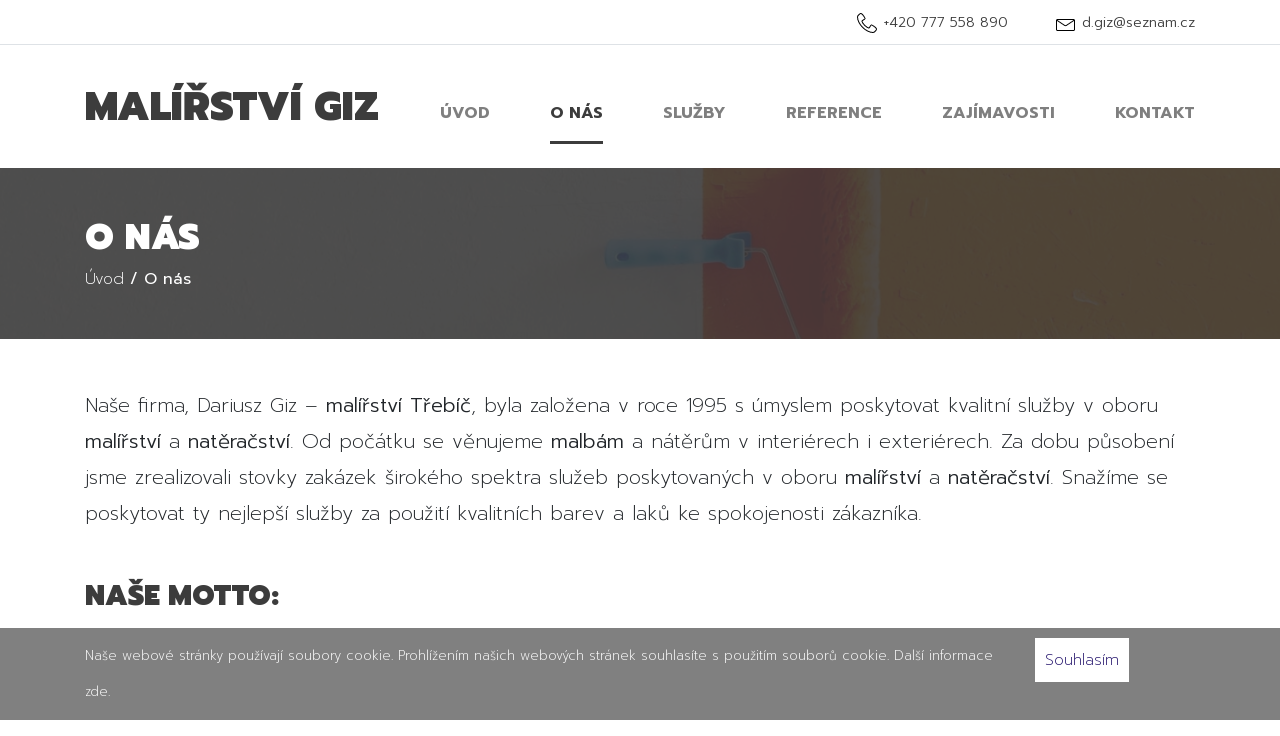

--- FILE ---
content_type: text/html; charset=UTF-8
request_url: https://malirstvigiz.cz/o-nas/
body_size: 7296
content:
<!DOCTYPE html>
<html lang="cs" class="no-js no-svg">
<head>
  <meta charset="UTF-8">
  <meta http-equiv="X-UA-Compatible" content="IE=edge">
  <meta name="viewport" content="width=device-width, initial-scale=1.0">
  <meta name="theme-color" content="#3c3c3c">
  <title>O nás &#8211; Malířství GIZ</title>
<meta name='robots' content='max-image-preview:large' />
<link rel='dns-prefetch' href='//malirstvigiz.cz' />
<link rel='dns-prefetch' href='//cdnjs.cloudflare.com' />
<link rel='dns-prefetch' href='//stackpath.bootstrapcdn.com' />
<link rel='dns-prefetch' href='//cdn.linearicons.com' />
<link rel='dns-prefetch' href='//use.fontawesome.com' />
<link rel='dns-prefetch' href='//maps.googleapis.com' />
<link rel='dns-prefetch' href='//www.google.com' />
<link rel='dns-prefetch' href='//fonts.googleapis.com' />
<link rel='dns-prefetch' href='//s.w.org' />
		<!-- This site uses the Google Analytics by ExactMetrics plugin v6.6.2 - Using Analytics tracking - https://www.exactmetrics.com/ -->
							<script src="//www.googletagmanager.com/gtag/js?id=UA-122820052-26"  type="text/javascript" data-cfasync="false"></script>
			<script type="text/javascript" data-cfasync="false">
				var em_version = '6.6.2';
				var em_track_user = true;
				var em_no_track_reason = '';
				
								var disableStr = 'ga-disable-UA-122820052-26';

				/* Function to detect opted out users */
				function __gtagTrackerIsOptedOut() {
					return document.cookie.indexOf( disableStr + '=true' ) > - 1;
				}

				/* Disable tracking if the opt-out cookie exists. */
				if ( __gtagTrackerIsOptedOut() ) {
					window[disableStr] = true;
				}

				/* Opt-out function */
				function __gtagTrackerOptout() {
					document.cookie = disableStr + '=true; expires=Thu, 31 Dec 2099 23:59:59 UTC; path=/';
					window[disableStr] = true;
				}

				if ( 'undefined' === typeof gaOptout ) {
					function gaOptout() {
						__gtagTrackerOptout();
					}
				}
								window.dataLayer = window.dataLayer || [];
				if ( em_track_user ) {
					function __gtagTracker() {dataLayer.push( arguments );}
					__gtagTracker( 'js', new Date() );
					__gtagTracker( 'set', {
						'developer_id.dNDMyYj' : true,
						                    });
					__gtagTracker( 'config', 'UA-122820052-26', {
						forceSSL:true,link_attribution:true,					} );
										window.gtag = __gtagTracker;										(
						function () {
							/* https://developers.google.com/analytics/devguides/collection/analyticsjs/ */
							/* ga and __gaTracker compatibility shim. */
							var noopfn = function () {
								return null;
							};
							var newtracker = function () {
								return new Tracker();
							};
							var Tracker = function () {
								return null;
							};
							var p = Tracker.prototype;
							p.get = noopfn;
							p.set = noopfn;
							p.send = function (){
								var args = Array.prototype.slice.call(arguments);
								args.unshift( 'send' );
								__gaTracker.apply(null, args);
							};
							var __gaTracker = function () {
								var len = arguments.length;
								if ( len === 0 ) {
									return;
								}
								var f = arguments[len - 1];
								if ( typeof f !== 'object' || f === null || typeof f.hitCallback !== 'function' ) {
									if ( 'send' === arguments[0] ) {
										var hitConverted, hitObject = false, action;
										if ( 'event' === arguments[1] ) {
											if ( 'undefined' !== typeof arguments[3] ) {
												hitObject = {
													'eventAction': arguments[3],
													'eventCategory': arguments[2],
													'eventLabel': arguments[4],
													'value': arguments[5] ? arguments[5] : 1,
												}
											}
										}
										if ( typeof arguments[2] === 'object' ) {
											hitObject = arguments[2];
										}
										if ( 'undefined' !== typeof (
											arguments[1].hitType
										) ) {
											hitObject = arguments[1];
										}
										if ( hitObject ) {
											action = 'timing' === arguments[1].hitType ? 'timing_complete' : hitObject.eventAction;
											hitConverted = mapArgs( hitObject );
											__gtagTracker( 'event', action, hitConverted );
										}
									}
									return;
								}

								function mapArgs( args ) {
									var gaKey, hit = {};
									var gaMap = {
										'eventCategory': 'event_category',
										'eventAction': 'event_action',
										'eventLabel': 'event_label',
										'eventValue': 'event_value',
										'nonInteraction': 'non_interaction',
										'timingCategory': 'event_category',
										'timingVar': 'name',
										'timingValue': 'value',
										'timingLabel': 'event_label',
									};
									for ( gaKey in gaMap ) {
										if ( 'undefined' !== typeof args[gaKey] ) {
											hit[gaMap[gaKey]] = args[gaKey];
										}
									}
									return hit;
								}

								try {
									f.hitCallback();
								} catch ( ex ) {
								}
							};
							__gaTracker.create = newtracker;
							__gaTracker.getByName = newtracker;
							__gaTracker.getAll = function () {
								return [];
							};
							__gaTracker.remove = noopfn;
							__gaTracker.loaded = true;
							window['__gaTracker'] = __gaTracker;
						}
					)();
									} else {
										console.log( "" );
					( function () {
							function __gtagTracker() {
								return null;
							}
							window['__gtagTracker'] = __gtagTracker;
							window['gtag'] = __gtagTracker;
					} )();
									}
			</script>
				<!-- / Google Analytics by ExactMetrics -->
		<link rel='stylesheet' id='contact-form-7-css'  href='https://malirstvigiz.cz/wp-content/plugins/contact-form-7/includes/css/styles.css?ver=5.4' type='text/css' media='all' />
<link rel='stylesheet' id='exactmetrics-popular-posts-style-css'  href='https://malirstvigiz.cz/wp-content/plugins/google-analytics-dashboard-for-wp/assets/css/frontend.min.css?ver=6.6.2' type='text/css' media='all' />
<link rel='stylesheet' id='bootstrap-css'  href='//stackpath.bootstrapcdn.com/bootstrap/4.3.1/css/bootstrap.min.css?ver=4.3.1' type='text/css' media='all' integrity="sha384-ggOyR0iXCbMQv3Xipma34MD+dH/1fQ784/j6cY/iJTQUOhcWr7x9JvoRxT2MZw1T" crossorigin="anonymous" />
<link rel='stylesheet' id='linear-font-css'  href='//cdn.linearicons.com/free/1.0.0/icon-font.min.css?ver=1.0.0' type='text/css' media='all' />
<link rel='stylesheet' id='google_fonts-css'  href='//fonts.googleapis.com/css?family=Prompt:200,200i,300,400,700,900&#038;subset=latin,latin-ext' type='text/css' media='all' />
<link rel='stylesheet' id='chocolat-css-css'  href='https://malirstvigiz.cz/wp-content/themes/symphony/vendor/chocolat/chocolat.css?ver=5.7.12' type='text/css' media='all' />
<link rel='stylesheet' id='symphony-style-css'  href='https://malirstvigiz.cz/wp-content/uploads/wp-less/symphony/css/style-cc0c8e1505.css' type='text/css' media='all' />
<script type='text/javascript' id='exactmetrics-frontend-script-js-extra'>
/* <![CDATA[ */
var exactmetrics_frontend = {"js_events_tracking":"true","download_extensions":"doc,pdf,ppt,zip,xls,docx,pptx,xlsx","inbound_paths":"[{\"path\":\"\\\/go\\\/\",\"label\":\"affiliate\"},{\"path\":\"\\\/recommend\\\/\",\"label\":\"affiliate\"}]","home_url":"https:\/\/malirstvigiz.cz","hash_tracking":"false","ua":"UA-122820052-26"};
/* ]]> */
</script>
<script type='text/javascript' src='https://malirstvigiz.cz/wp-content/plugins/google-analytics-dashboard-for-wp/assets/js/frontend-gtag.min.js?ver=6.6.2' id='exactmetrics-frontend-script-js'></script>
<script type='text/javascript' src='https://malirstvigiz.cz/wp-content/themes/symphony/vendor/modernizr/modernizr-custom.js?ver=3.5.0' id='modernizr-js'></script>
<script type='text/javascript' src='https://malirstvigiz.cz/wp-includes/js/jquery/jquery.min.js?ver=3.5.1' id='jquery-core-js'></script>
<script type='text/javascript' src='https://malirstvigiz.cz/wp-includes/js/jquery/jquery-migrate.min.js?ver=3.3.2' id='jquery-migrate-js'></script>
<script type='text/javascript' src='//cdn.linearicons.com/free/1.0.0/svgembedder.min.js?ver=1.0.0' id='linearicons-js'></script>
<script type='text/javascript' defer src='//use.fontawesome.com/releases/v5.9.0/js/all.js?ver=5.9.0' id='font-awesome-js'></script>
<script type='text/javascript' src='//maps.googleapis.com/maps/api/js?key=AIzaSyB8cTHMnLav1EFaFXst_1RGOQqyeJ3_FXU' id='google-map-js'></script>
<link rel="https://api.w.org/" href="https://malirstvigiz.cz/wp-json/" /><link rel="alternate" type="application/json" href="https://malirstvigiz.cz/wp-json/wp/v2/pages/31" /><link rel="canonical" href="https://malirstvigiz.cz/o-nas/" />
<link rel="alternate" type="application/json+oembed" href="https://malirstvigiz.cz/wp-json/oembed/1.0/embed?url=https%3A%2F%2Fmalirstvigiz.cz%2Fo-nas%2F" />
<link rel="alternate" type="text/xml+oembed" href="https://malirstvigiz.cz/wp-json/oembed/1.0/embed?url=https%3A%2F%2Fmalirstvigiz.cz%2Fo-nas%2F&#038;format=xml" />
<link rel="apple-touch-icon" sizes="180x180" href="/wp-content/uploads/fbrfg/apple-touch-icon.png">
<link rel="icon" type="image/png" sizes="32x32" href="/wp-content/uploads/fbrfg/favicon-32x32.png">
<link rel="icon" type="image/png" sizes="16x16" href="/wp-content/uploads/fbrfg/favicon-16x16.png">
<link rel="manifest" href="/wp-content/uploads/fbrfg/site.webmanifest">
<link rel="mask-icon" href="/wp-content/uploads/fbrfg/safari-pinned-tab.svg" color="#000000">
<link rel="shortcut icon" href="/wp-content/uploads/fbrfg/favicon.ico">
<meta name="msapplication-TileColor" content="#ffffff">
<meta name="msapplication-config" content="/wp-content/uploads/fbrfg/browserconfig.xml">
<meta name="theme-color" content="#ffffff"></head>

<body class="page-template-default page page-id-31 chrome">

<!--[if lt IE 8]>
<div class="alert alert-warning">
  Používáte <strong>zastaralý prohlížeč</strong>. Pro zajištění plné funkčnosti webu si prosím <a href="http://browsehappy.com/">aktualizujte Váš prohlížeč</a>.
</div>
<![endif]-->
<div id="header">
  <div class="topbar text-center text-lg-right border-bottom">
    <div class="container">
      <div class="widget_text custom_html-2 widget_custom_html d-inline-block ml-2 ml-lg-5"><div class="textwidget custom-html-widget"><svg class="lnr lnr-phone-handset"><use xlink:href="#lnr-phone-handset"></use></svg> <a href="tel:+420777558890">+420 777 558 890</a></div></div><div class="widget_text custom_html-3 widget_custom_html d-inline-block ml-2 ml-lg-5"><div class="textwidget custom-html-widget"><svg class="lnr lnr-envelope"><use xlink:href="#lnr-envelope"></use></svg> <a href="&#109;&#x61;&#x69;l&#116;&#x6f;:&#100;&#x2e;g&#105;&#x7a;&#64;&#115;&#x65;&#x7a;&#110;&#x61;&#x6d;&#46;&#99;&#x7a;">&#x64;&#x2e;&#103;i&#x7a;&#x40;&#x73;&#101;z&#x6e;&#x61;&#x6d;&#46;c&#x7a;</a></div></div>    </div>
  </div>
  <nav class="navbar navbar-expand-lg navbar-light py-4">
    <div class="container">
      <a class="navbar-brand p-0" href="https://malirstvigiz.cz/"  title="Malířství GIZ" rel="home">
        <h1 class="m-0">Malířství Giz</h1>
      </a>
      <button class="navbar-toggler" type="button" data-toggle="collapse" data-target="#mainNav" aria-controls="mainNav" aria-expanded="false" aria-label="Zobrazit/skrýt menu">
        <span class="navbar-toggler-icon"></span>
      </button>
      <div class="collapse navbar-collapse" id="mainNav">
        <ul id="menu-hlavni-menu" class="mt-4 ml-auto navbar-nav text-center"><li itemscope="itemscope" itemtype="https://www.schema.org/SiteNavigationElement" id="menu-item-6" class="menu-item menu-item-type-post_type menu-item-object-page menu-item-home menu-item-6 nav-item"><a title="Úvod" href="https://malirstvigiz.cz/" class="nav-link">Úvod</a></li>
<li itemscope="itemscope" itemtype="https://www.schema.org/SiteNavigationElement" id="menu-item-35" class="menu-item menu-item-type-post_type menu-item-object-page current-menu-item page_item page-item-31 current_page_item active menu-item-35 nav-item"><a title="O nás" href="https://malirstvigiz.cz/o-nas/" class="nav-link" aria-current="page">O nás</a></li>
<li itemscope="itemscope" itemtype="https://www.schema.org/SiteNavigationElement" id="menu-item-24" class="menu-item menu-item-type-post_type_archive menu-item-object-sluzby menu-item-24 nav-item"><a title="Služby" href="https://malirstvigiz.cz/sluzby/" class="nav-link">Služby</a></li>
<li itemscope="itemscope" itemtype="https://www.schema.org/SiteNavigationElement" id="menu-item-61" class="menu-item menu-item-type-post_type_archive menu-item-object-reference menu-item-61 nav-item"><a title="Reference" href="https://malirstvigiz.cz/reference/" class="nav-link">Reference</a></li>
<li itemscope="itemscope" itemtype="https://www.schema.org/SiteNavigationElement" id="menu-item-256" class="menu-item menu-item-type-post_type_archive menu-item-object-zajimavosti menu-item-256 nav-item"><a title="Zajímavosti" href="https://malirstvigiz.cz/zajimavosti/" class="nav-link">Zajímavosti</a></li>
<li itemscope="itemscope" itemtype="https://www.schema.org/SiteNavigationElement" id="menu-item-41" class="menu-item menu-item-type-post_type menu-item-object-page menu-item-41 nav-item"><a title="Kontakt" href="https://malirstvigiz.cz/kontakt/" class="nav-link">Kontakt</a></li>
</ul>      </div>
    </div>
  </nav>
</div>
        <header class="py-5">
    <div class="container">
        <h2>O nás</h2>
        <div class="breadcrumbs" itemscope itemtype="http://schema.org/BreadcrumbList"><span itemprop="itemListElement" itemscope itemtype="http://schema.org/ListItem"><a href="https://malirstvigiz.cz/" itemprop="item" class="home"><span itemprop="name">Úvod</span></a></span> <span class="sep">/</span> <span class="current">O nás</span></div><!-- .breadcrumbs -->    </div>
</header>
	<div id="content" class="container my-5" role="main">
	    <article role="article" id="post_31" class="post-31 page type-page status-publish hentry">
	        <p>Naše firma, Dariusz Giz &#8211; <strong>malířství Třebíč</strong>, byla založena v&nbsp;roce 1995 s&nbsp;úmyslem poskytovat kvalitní služby v&nbsp;oboru <strong>malířství</strong> a <strong>natěračství</strong>. Od počátku se věnujeme <strong>malbám</strong> a nátěrům v&nbsp;interiérech i exteriérech. Za dobu působení jsme zrealizovali stovky zakázek širokého spektra služeb poskytovaných v&nbsp;oboru <strong>malířství</strong> a <strong>natěračství</strong>. Snažíme se poskytovat ty nejlepší služby za použití kvalitních barev a laků ke spokojenosti zákazníka.</p>
<h3>Naše motto:</h3>
<p>Nejlepší reklama je spokojený zákazník.</p>
<p>Těšíme se na spolupráci.</p>
	        	    </article>
	</div>
    
<footer id="footer" class="site-footer text-center text-md-left pt-5 pb-2">
	<div class="container">
		<div class="row">
		    <div class="text-2 widget_text col-md-4"><h4 class="text-white">Kontakt</h4>			<div class="textwidget"><p>Malířství Třebíč<br />
Dariusz Giz<br />
Tel.: <a href="tel:+420777558890">+420 777 558 890</a><br />
E-mail: <a href="&#x6d;&#x61;&#105;&#108;t&#x6f;&#x3a;&#x64;&#46;gi&#x7a;&#x40;&#115;&#101;z&#x6e;&#x61;&#x6d;&#46;cz">&#100;&#x2e;&#103;&#x69;z&#x40;s&#101;&#x7a;&#110;&#x61;m&#x2e;c&#122;</a></p>
<p>Tolstého 521<br />
674 01 Třebíč</p>
<p>IČ: 62130391</p>
</div>
		</div>		    <div class="nav_menu-3 widget_nav_menu col-md-4"><h4 class="text-white">Mapa webu</h4><div class="menu-hlavni-menu-container"><ul id="menu-hlavni-menu-1" class="menu"><li class="menu-item menu-item-type-post_type menu-item-object-page menu-item-home menu-item-6"><a href="https://malirstvigiz.cz/">Úvod</a></li>
<li class="menu-item menu-item-type-post_type menu-item-object-page current-menu-item page_item page-item-31 current_page_item menu-item-35"><a href="https://malirstvigiz.cz/o-nas/" aria-current="page">O nás</a></li>
<li class="menu-item menu-item-type-post_type_archive menu-item-object-sluzby menu-item-24"><a href="https://malirstvigiz.cz/sluzby/">Služby</a></li>
<li class="menu-item menu-item-type-post_type_archive menu-item-object-reference menu-item-61"><a href="https://malirstvigiz.cz/reference/">Reference</a></li>
<li class="menu-item menu-item-type-post_type_archive menu-item-object-zajimavosti menu-item-256"><a href="https://malirstvigiz.cz/zajimavosti/">Zajímavosti</a></li>
<li class="menu-item menu-item-type-post_type menu-item-object-page menu-item-41"><a href="https://malirstvigiz.cz/kontakt/">Kontakt</a></li>
</ul></div></div>		    <div class="nav_menu-2 widget_nav_menu col-md-4"><h4 class="text-white">Služby</h4><div class="menu-sluzby-container"><ul id="menu-sluzby" class="menu"><li id="menu-item-305" class="menu-item menu-item-type-post_type menu-item-object-sluzby menu-item-305"><a href="https://malirstvigiz.cz/sluzby/malirske-prace/">Malířské práce</a></li>
<li id="menu-item-306" class="menu-item menu-item-type-post_type menu-item-object-sluzby menu-item-306"><a href="https://malirstvigiz.cz/sluzby/nateracske-prace/">Natěračské práce</a></li>
<li id="menu-item-29" class="menu-item menu-item-type-post_type menu-item-object-sluzby menu-item-29"><a href="https://malirstvigiz.cz/sluzby/cisteni-a-nater-fasad/">Čištění a nátěr fasád</a></li>
<li id="menu-item-27" class="menu-item menu-item-type-post_type menu-item-object-sluzby menu-item-27"><a href="https://malirstvigiz.cz/sluzby/tapetarske-prace/">Tapetářské práce</a></li>
<li id="menu-item-28" class="menu-item menu-item-type-post_type menu-item-object-sluzby menu-item-28"><a href="https://malirstvigiz.cz/sluzby/sadrove-sterky-a-omitky/">Sádrové a dekorativní stěrky</a></li>
</ul></div></div>		    		</div>
	    <div class="site-sub-footer text-center mt-5">
	      <p>&copy; 2025 <a href="https://malirstvigiz.cz/">Malířství GIZ</a> | Design &amp; Code by <a href="https://symphony-studio.cz" title="Tvorba webových stránek Třebíč" target="_blank">Symphony</a></p>
	    </div>
	</div>
</footer>
<div class="ss-cookies">
    <div class="container">
        <div class="row">
            <div class="col-md-10">
                <p>Naše webové stránky používají soubory cookie. Prohlížením našich webových stránek souhlasíte s použitím souborů cookie. Další informace <a href="https://www.google.com/intl/cs/policies/technologies/cookies/" target="_blank">zde</a>.</p>
            </div>
            <div class="col-md-2 cookies-ok"><a href="#" class="souhlas">Souhlasím</a></div>
        </div>
    </div>
</div>
<script type='text/javascript' src='https://malirstvigiz.cz/wp-includes/js/dist/vendor/wp-polyfill.min.js?ver=7.4.4' id='wp-polyfill-js'></script>
<script type='text/javascript' id='wp-polyfill-js-after'>
( 'fetch' in window ) || document.write( '<script src="https://malirstvigiz.cz/wp-includes/js/dist/vendor/wp-polyfill-fetch.min.js?ver=3.0.0"></scr' + 'ipt>' );( document.contains ) || document.write( '<script src="https://malirstvigiz.cz/wp-includes/js/dist/vendor/wp-polyfill-node-contains.min.js?ver=3.42.0"></scr' + 'ipt>' );( window.DOMRect ) || document.write( '<script src="https://malirstvigiz.cz/wp-includes/js/dist/vendor/wp-polyfill-dom-rect.min.js?ver=3.42.0"></scr' + 'ipt>' );( window.URL && window.URL.prototype && window.URLSearchParams ) || document.write( '<script src="https://malirstvigiz.cz/wp-includes/js/dist/vendor/wp-polyfill-url.min.js?ver=3.6.4"></scr' + 'ipt>' );( window.FormData && window.FormData.prototype.keys ) || document.write( '<script src="https://malirstvigiz.cz/wp-includes/js/dist/vendor/wp-polyfill-formdata.min.js?ver=3.0.12"></scr' + 'ipt>' );( Element.prototype.matches && Element.prototype.closest ) || document.write( '<script src="https://malirstvigiz.cz/wp-includes/js/dist/vendor/wp-polyfill-element-closest.min.js?ver=2.0.2"></scr' + 'ipt>' );( 'objectFit' in document.documentElement.style ) || document.write( '<script src="https://malirstvigiz.cz/wp-includes/js/dist/vendor/wp-polyfill-object-fit.min.js?ver=2.3.4"></scr' + 'ipt>' );
</script>
<script type='text/javascript' src='https://malirstvigiz.cz/wp-includes/js/dist/hooks.min.js?ver=d0188aa6c336f8bb426fe5318b7f5b72' id='wp-hooks-js'></script>
<script type='text/javascript' src='https://malirstvigiz.cz/wp-includes/js/dist/i18n.min.js?ver=6ae7d829c963a7d8856558f3f9b32b43' id='wp-i18n-js'></script>
<script type='text/javascript' id='wp-i18n-js-after'>
wp.i18n.setLocaleData( { 'text direction\u0004ltr': [ 'ltr' ] } );
</script>
<script type='text/javascript' src='https://malirstvigiz.cz/wp-includes/js/dist/vendor/lodash.min.js?ver=4.17.21' id='lodash-js'></script>
<script type='text/javascript' id='lodash-js-after'>
window.lodash = _.noConflict();
</script>
<script type='text/javascript' src='https://malirstvigiz.cz/wp-includes/js/dist/url.min.js?ver=7c99a9585caad6f2f16c19ecd17a86cd' id='wp-url-js'></script>
<script type='text/javascript' id='wp-api-fetch-js-translations'>
( function( domain, translations ) {
	var localeData = translations.locale_data[ domain ] || translations.locale_data.messages;
	localeData[""].domain = domain;
	wp.i18n.setLocaleData( localeData, domain );
} )( "default", {"translation-revision-date":"2022-10-18 14:04:13+0000","generator":"GlotPress\/4.0.0-beta.2","domain":"messages","locale_data":{"messages":{"":{"domain":"messages","plural-forms":"nplurals=3; plural=(n == 1) ? 0 : ((n >= 2 && n <= 4) ? 1 : 2);","lang":"cs_CZ"},"You are probably offline.":["Z\u0159ejm\u011b jste offline."],"Media upload failed. If this is a photo or a large image, please scale it down and try again.":["Nahr\u00e1v\u00e1n\u00ed souboru se nezda\u0159ilo. Pokud se jedn\u00e1 o fotku, nebo velk\u00fd obr\u00e1zek, zmen\u0161ete jeho rozm\u011bry a zkuste to znovu."],"An unknown error occurred.":["Vyskytla se nezn\u00e1m\u00e1 chyba."],"The response is not a valid JSON response.":["Odpov\u011b\u010f nen\u00ed platn\u00e1 odpov\u011b\u010f ve form\u00e1tu JSON."]}},"comment":{"reference":"wp-includes\/js\/dist\/api-fetch.js"}} );
</script>
<script type='text/javascript' src='https://malirstvigiz.cz/wp-includes/js/dist/api-fetch.min.js?ver=25cbf3644d200bdc5cab50e7966b5b03' id='wp-api-fetch-js'></script>
<script type='text/javascript' id='wp-api-fetch-js-after'>
wp.apiFetch.use( wp.apiFetch.createRootURLMiddleware( "https://malirstvigiz.cz/wp-json/" ) );
wp.apiFetch.nonceMiddleware = wp.apiFetch.createNonceMiddleware( "8febc52eba" );
wp.apiFetch.use( wp.apiFetch.nonceMiddleware );
wp.apiFetch.use( wp.apiFetch.mediaUploadMiddleware );
wp.apiFetch.nonceEndpoint = "https://malirstvigiz.cz/wp-admin/admin-ajax.php?action=rest-nonce";
</script>
<script type='text/javascript' id='contact-form-7-js-extra'>
/* <![CDATA[ */
var wpcf7 = [];
/* ]]> */
</script>
<script type='text/javascript' src='https://malirstvigiz.cz/wp-content/plugins/contact-form-7/includes/js/index.js?ver=5.4' id='contact-form-7-js'></script>
<script type='text/javascript' src='//cdnjs.cloudflare.com/ajax/libs/popper.js/1.14.7/umd/popper.min.js?ver=1.14.7' id='popper-js' integrity="sha384-UO2eT0CpHqdSJQ6hJty5KVphtPhzWj9WO1clHTMGa3JDZwrnQq4sF86dIHNDz0W1" crossorigin="anonymous"></script>
<script type='text/javascript' src='//stackpath.bootstrapcdn.com/bootstrap/4.3.1/js/bootstrap.min.js?ver=4.3.1' id='bootstrap-js' integrity="sha384-JjSmVgyd0p3pXB1rRibZUAYoIIy6OrQ6VrjIEaFf/nJGzIxFDsf4x0xIM+B07jRM" crossorigin="anonymous"></script>
<script type='text/javascript' src='https://www.google.com/recaptcha/api.js?render=6LeG54EaAAAAAHVxzMTdVaknv_KKiL64M5m-SYfd&#038;ver=3.0' id='google-recaptcha-js'></script>
<script type='text/javascript' id='wpcf7-recaptcha-js-extra'>
/* <![CDATA[ */
var wpcf7_recaptcha = {"sitekey":"6LeG54EaAAAAAHVxzMTdVaknv_KKiL64M5m-SYfd","actions":{"homepage":"homepage","contactform":"contactform"}};
/* ]]> */
</script>
<script type='text/javascript' src='https://malirstvigiz.cz/wp-content/plugins/contact-form-7/modules/recaptcha/index.js?ver=5.4' id='wpcf7-recaptcha-js'></script>
<script type='text/javascript' src='https://malirstvigiz.cz/wp-content/themes/symphony/vendor/chocolat/jquery.chocolat.min.js?ver=0.4.19' id='chocolat-js-js'></script>
<script type='text/javascript' id='symphony-script-js-extra'>
/* <![CDATA[ */
var template_vars = {"templ_path":"https:\/\/malirstvigiz.cz\/wp-content\/themes\/symphony"};
/* ]]> */
</script>
<script type='text/javascript' src='https://malirstvigiz.cz/wp-content/themes/symphony/js/main.js' id='symphony-script-js'></script>
<script type='text/javascript' src='https://malirstvigiz.cz/wp-includes/js/wp-embed.min.js?ver=5.7.12' id='wp-embed-js'></script>
<script defer src="https://static.cloudflareinsights.com/beacon.min.js/vcd15cbe7772f49c399c6a5babf22c1241717689176015" integrity="sha512-ZpsOmlRQV6y907TI0dKBHq9Md29nnaEIPlkf84rnaERnq6zvWvPUqr2ft8M1aS28oN72PdrCzSjY4U6VaAw1EQ==" data-cf-beacon='{"version":"2024.11.0","token":"5b8c5e97913d4b7fb3ea3b350a9ab43d","r":1,"server_timing":{"name":{"cfCacheStatus":true,"cfEdge":true,"cfExtPri":true,"cfL4":true,"cfOrigin":true,"cfSpeedBrain":true},"location_startswith":null}}' crossorigin="anonymous"></script>
</body>
</html>

--- FILE ---
content_type: text/html; charset=utf-8
request_url: https://www.google.com/recaptcha/api2/anchor?ar=1&k=6LeG54EaAAAAAHVxzMTdVaknv_KKiL64M5m-SYfd&co=aHR0cHM6Ly9tYWxpcnN0dmlnaXouY3o6NDQz&hl=en&v=TkacYOdEJbdB_JjX802TMer9&size=invisible&anchor-ms=20000&execute-ms=15000&cb=9ihi8txpijzj
body_size: 45153
content:
<!DOCTYPE HTML><html dir="ltr" lang="en"><head><meta http-equiv="Content-Type" content="text/html; charset=UTF-8">
<meta http-equiv="X-UA-Compatible" content="IE=edge">
<title>reCAPTCHA</title>
<style type="text/css">
/* cyrillic-ext */
@font-face {
  font-family: 'Roboto';
  font-style: normal;
  font-weight: 400;
  src: url(//fonts.gstatic.com/s/roboto/v18/KFOmCnqEu92Fr1Mu72xKKTU1Kvnz.woff2) format('woff2');
  unicode-range: U+0460-052F, U+1C80-1C8A, U+20B4, U+2DE0-2DFF, U+A640-A69F, U+FE2E-FE2F;
}
/* cyrillic */
@font-face {
  font-family: 'Roboto';
  font-style: normal;
  font-weight: 400;
  src: url(//fonts.gstatic.com/s/roboto/v18/KFOmCnqEu92Fr1Mu5mxKKTU1Kvnz.woff2) format('woff2');
  unicode-range: U+0301, U+0400-045F, U+0490-0491, U+04B0-04B1, U+2116;
}
/* greek-ext */
@font-face {
  font-family: 'Roboto';
  font-style: normal;
  font-weight: 400;
  src: url(//fonts.gstatic.com/s/roboto/v18/KFOmCnqEu92Fr1Mu7mxKKTU1Kvnz.woff2) format('woff2');
  unicode-range: U+1F00-1FFF;
}
/* greek */
@font-face {
  font-family: 'Roboto';
  font-style: normal;
  font-weight: 400;
  src: url(//fonts.gstatic.com/s/roboto/v18/KFOmCnqEu92Fr1Mu4WxKKTU1Kvnz.woff2) format('woff2');
  unicode-range: U+0370-0377, U+037A-037F, U+0384-038A, U+038C, U+038E-03A1, U+03A3-03FF;
}
/* vietnamese */
@font-face {
  font-family: 'Roboto';
  font-style: normal;
  font-weight: 400;
  src: url(//fonts.gstatic.com/s/roboto/v18/KFOmCnqEu92Fr1Mu7WxKKTU1Kvnz.woff2) format('woff2');
  unicode-range: U+0102-0103, U+0110-0111, U+0128-0129, U+0168-0169, U+01A0-01A1, U+01AF-01B0, U+0300-0301, U+0303-0304, U+0308-0309, U+0323, U+0329, U+1EA0-1EF9, U+20AB;
}
/* latin-ext */
@font-face {
  font-family: 'Roboto';
  font-style: normal;
  font-weight: 400;
  src: url(//fonts.gstatic.com/s/roboto/v18/KFOmCnqEu92Fr1Mu7GxKKTU1Kvnz.woff2) format('woff2');
  unicode-range: U+0100-02BA, U+02BD-02C5, U+02C7-02CC, U+02CE-02D7, U+02DD-02FF, U+0304, U+0308, U+0329, U+1D00-1DBF, U+1E00-1E9F, U+1EF2-1EFF, U+2020, U+20A0-20AB, U+20AD-20C0, U+2113, U+2C60-2C7F, U+A720-A7FF;
}
/* latin */
@font-face {
  font-family: 'Roboto';
  font-style: normal;
  font-weight: 400;
  src: url(//fonts.gstatic.com/s/roboto/v18/KFOmCnqEu92Fr1Mu4mxKKTU1Kg.woff2) format('woff2');
  unicode-range: U+0000-00FF, U+0131, U+0152-0153, U+02BB-02BC, U+02C6, U+02DA, U+02DC, U+0304, U+0308, U+0329, U+2000-206F, U+20AC, U+2122, U+2191, U+2193, U+2212, U+2215, U+FEFF, U+FFFD;
}
/* cyrillic-ext */
@font-face {
  font-family: 'Roboto';
  font-style: normal;
  font-weight: 500;
  src: url(//fonts.gstatic.com/s/roboto/v18/KFOlCnqEu92Fr1MmEU9fCRc4AMP6lbBP.woff2) format('woff2');
  unicode-range: U+0460-052F, U+1C80-1C8A, U+20B4, U+2DE0-2DFF, U+A640-A69F, U+FE2E-FE2F;
}
/* cyrillic */
@font-face {
  font-family: 'Roboto';
  font-style: normal;
  font-weight: 500;
  src: url(//fonts.gstatic.com/s/roboto/v18/KFOlCnqEu92Fr1MmEU9fABc4AMP6lbBP.woff2) format('woff2');
  unicode-range: U+0301, U+0400-045F, U+0490-0491, U+04B0-04B1, U+2116;
}
/* greek-ext */
@font-face {
  font-family: 'Roboto';
  font-style: normal;
  font-weight: 500;
  src: url(//fonts.gstatic.com/s/roboto/v18/KFOlCnqEu92Fr1MmEU9fCBc4AMP6lbBP.woff2) format('woff2');
  unicode-range: U+1F00-1FFF;
}
/* greek */
@font-face {
  font-family: 'Roboto';
  font-style: normal;
  font-weight: 500;
  src: url(//fonts.gstatic.com/s/roboto/v18/KFOlCnqEu92Fr1MmEU9fBxc4AMP6lbBP.woff2) format('woff2');
  unicode-range: U+0370-0377, U+037A-037F, U+0384-038A, U+038C, U+038E-03A1, U+03A3-03FF;
}
/* vietnamese */
@font-face {
  font-family: 'Roboto';
  font-style: normal;
  font-weight: 500;
  src: url(//fonts.gstatic.com/s/roboto/v18/KFOlCnqEu92Fr1MmEU9fCxc4AMP6lbBP.woff2) format('woff2');
  unicode-range: U+0102-0103, U+0110-0111, U+0128-0129, U+0168-0169, U+01A0-01A1, U+01AF-01B0, U+0300-0301, U+0303-0304, U+0308-0309, U+0323, U+0329, U+1EA0-1EF9, U+20AB;
}
/* latin-ext */
@font-face {
  font-family: 'Roboto';
  font-style: normal;
  font-weight: 500;
  src: url(//fonts.gstatic.com/s/roboto/v18/KFOlCnqEu92Fr1MmEU9fChc4AMP6lbBP.woff2) format('woff2');
  unicode-range: U+0100-02BA, U+02BD-02C5, U+02C7-02CC, U+02CE-02D7, U+02DD-02FF, U+0304, U+0308, U+0329, U+1D00-1DBF, U+1E00-1E9F, U+1EF2-1EFF, U+2020, U+20A0-20AB, U+20AD-20C0, U+2113, U+2C60-2C7F, U+A720-A7FF;
}
/* latin */
@font-face {
  font-family: 'Roboto';
  font-style: normal;
  font-weight: 500;
  src: url(//fonts.gstatic.com/s/roboto/v18/KFOlCnqEu92Fr1MmEU9fBBc4AMP6lQ.woff2) format('woff2');
  unicode-range: U+0000-00FF, U+0131, U+0152-0153, U+02BB-02BC, U+02C6, U+02DA, U+02DC, U+0304, U+0308, U+0329, U+2000-206F, U+20AC, U+2122, U+2191, U+2193, U+2212, U+2215, U+FEFF, U+FFFD;
}
/* cyrillic-ext */
@font-face {
  font-family: 'Roboto';
  font-style: normal;
  font-weight: 900;
  src: url(//fonts.gstatic.com/s/roboto/v18/KFOlCnqEu92Fr1MmYUtfCRc4AMP6lbBP.woff2) format('woff2');
  unicode-range: U+0460-052F, U+1C80-1C8A, U+20B4, U+2DE0-2DFF, U+A640-A69F, U+FE2E-FE2F;
}
/* cyrillic */
@font-face {
  font-family: 'Roboto';
  font-style: normal;
  font-weight: 900;
  src: url(//fonts.gstatic.com/s/roboto/v18/KFOlCnqEu92Fr1MmYUtfABc4AMP6lbBP.woff2) format('woff2');
  unicode-range: U+0301, U+0400-045F, U+0490-0491, U+04B0-04B1, U+2116;
}
/* greek-ext */
@font-face {
  font-family: 'Roboto';
  font-style: normal;
  font-weight: 900;
  src: url(//fonts.gstatic.com/s/roboto/v18/KFOlCnqEu92Fr1MmYUtfCBc4AMP6lbBP.woff2) format('woff2');
  unicode-range: U+1F00-1FFF;
}
/* greek */
@font-face {
  font-family: 'Roboto';
  font-style: normal;
  font-weight: 900;
  src: url(//fonts.gstatic.com/s/roboto/v18/KFOlCnqEu92Fr1MmYUtfBxc4AMP6lbBP.woff2) format('woff2');
  unicode-range: U+0370-0377, U+037A-037F, U+0384-038A, U+038C, U+038E-03A1, U+03A3-03FF;
}
/* vietnamese */
@font-face {
  font-family: 'Roboto';
  font-style: normal;
  font-weight: 900;
  src: url(//fonts.gstatic.com/s/roboto/v18/KFOlCnqEu92Fr1MmYUtfCxc4AMP6lbBP.woff2) format('woff2');
  unicode-range: U+0102-0103, U+0110-0111, U+0128-0129, U+0168-0169, U+01A0-01A1, U+01AF-01B0, U+0300-0301, U+0303-0304, U+0308-0309, U+0323, U+0329, U+1EA0-1EF9, U+20AB;
}
/* latin-ext */
@font-face {
  font-family: 'Roboto';
  font-style: normal;
  font-weight: 900;
  src: url(//fonts.gstatic.com/s/roboto/v18/KFOlCnqEu92Fr1MmYUtfChc4AMP6lbBP.woff2) format('woff2');
  unicode-range: U+0100-02BA, U+02BD-02C5, U+02C7-02CC, U+02CE-02D7, U+02DD-02FF, U+0304, U+0308, U+0329, U+1D00-1DBF, U+1E00-1E9F, U+1EF2-1EFF, U+2020, U+20A0-20AB, U+20AD-20C0, U+2113, U+2C60-2C7F, U+A720-A7FF;
}
/* latin */
@font-face {
  font-family: 'Roboto';
  font-style: normal;
  font-weight: 900;
  src: url(//fonts.gstatic.com/s/roboto/v18/KFOlCnqEu92Fr1MmYUtfBBc4AMP6lQ.woff2) format('woff2');
  unicode-range: U+0000-00FF, U+0131, U+0152-0153, U+02BB-02BC, U+02C6, U+02DA, U+02DC, U+0304, U+0308, U+0329, U+2000-206F, U+20AC, U+2122, U+2191, U+2193, U+2212, U+2215, U+FEFF, U+FFFD;
}

</style>
<link rel="stylesheet" type="text/css" href="https://www.gstatic.com/recaptcha/releases/TkacYOdEJbdB_JjX802TMer9/styles__ltr.css">
<script nonce="B60Dk8v8w4MUBvd6a3xeng" type="text/javascript">window['__recaptcha_api'] = 'https://www.google.com/recaptcha/api2/';</script>
<script type="text/javascript" src="https://www.gstatic.com/recaptcha/releases/TkacYOdEJbdB_JjX802TMer9/recaptcha__en.js" nonce="B60Dk8v8w4MUBvd6a3xeng">
      
    </script></head>
<body><div id="rc-anchor-alert" class="rc-anchor-alert"></div>
<input type="hidden" id="recaptcha-token" value="[base64]">
<script type="text/javascript" nonce="B60Dk8v8w4MUBvd6a3xeng">
      recaptcha.anchor.Main.init("[\x22ainput\x22,[\x22bgdata\x22,\x22\x22,\[base64]/[base64]/[base64]/[base64]/[base64]/[base64]/[base64]/eShDLnN1YnN0cmluZygzKSxwLGYsRSxELEEsRixJKTpLayhDLHApfSxIPWZ1bmN0aW9uKEMscCxmLEUsRCxBKXtpZihDLk89PUMpZm9yKEE9RyhDLGYpLGY9PTMxNXx8Zj09MTU1fHxmPT0xMzQ/[base64]/[base64]/[base64]\\u003d\x22,\[base64]\\u003d\\u003d\x22,\x22wrXCt8KLfsOzccOUw5zCuMKDHsOFH8KYw7YewoQEwp7CiMKRw54hwp5Dw47DhcKTIMKRWcKRZAzDlMKdw6QFFFXCj8OkAH3DkCjDtWLChXIRfxbCgxTDjWNDOkZEc8OcZMO/w7ZoN1bCtRtMLsKGbjZnwp8Hw6bDj8KmMsKwwpLChsKfw7Nbw6ZaNcKkOX/DvcOhZcOnw5TDuwfClcO1wpkGGsO/Lg7CksOhGUxgHcOVw7TCmQzDpMOKBE4SwpnDumbCvcOGwrzDq8OTfxbDh8Klwq7CvHvCtmYcw6rDgMKDwroyw7AUwqzCrsKBwpLDrVfDvMKpwpnDn05rwqhpw4Arw5nDusK4esKBw58RMsOMX8KXQg/CjMKpwqoTw7fCgxfCmDoCSAzCniUhwoLDgDEBdyfCoRTCp8ODTcK7wo8aXBzDh8KnFng5w6DCg8Okw4TCtMKxVMOwwpFyNlvCucOxbmMyw5PClF7ChcK2w7LDvWzDrkXCg8KhbU1yO8Kyw5YeBnnDicK6wr4BIGDCvsKDeMKQDgwiDsK/[base64]/CgsO2NMOew6hjw5ENw6sSbExUZhvDsAl8YsKkwo5SdjzDrsO9Yk9Mw4lhQcOxAsO0Zx4kw7MxCsOmw5bClsKQXQ/[base64]/DvMOMwrtzDMOsAcO0L8OiTcKjwoU3w54tAcOow5Qbwo/DlWwMLsO6ZsO4F8KkNgPCoMKNNwHCu8KZwrrCsVTCrHMwU8ONwpTChSw/SBx/wobCn8OMwo4rw4sCwr3Cky4ow5/Dh8O2wrYCJV3DlsKgA11tHUPDtcKBw4Utw71pGcK2RXjCjHI4U8Krw7bDkVd1GkMUw6bCmylmwoUhwobCgWbDoWQ8EsKob3XCvcKDwrY3Sg/DkgHChBhxwpXCpsK8ZsOPw61Xw4TDncKEMUwCIcOdw6bCjMKvRMOUaQLDhhQjU8Kow4/[base64]/DnkACcMOOwpYDJALDtUxfw43DusOgwr86wp1UwoXDvMOmw7hiM2nCpjRtwrJZwoPCrMOJKcOqw77DmMKqVAthwpJ9RMO6Dg/[base64]/DmhghwrPDr8OeWcK4wogFasOZT8K+BcKwRcOVw47Dqn7DqMKmKMK7QBXDsC/DuU83wqlaw5rCtFDCmGzCl8Kzc8O3STvDuMOjK8K6Y8ORcSDDh8Otw6nDnmcIC8OzG8O/[base64]/[base64]/CsMO6BnlVTMKaw7hvaWdswrR+LMKrccKWw5pYQsKuFicvccODGsK5wobCm8Odw5wGUMK8HhTCgMOlLTjClsKewqrDsXzCssOxck0dMcKzw53DoV5Nw6TCvMOFC8O/w4RiS8KpV2TDuMKJw6HCpSHCgEQxwoRVQFBMw5PCoiVqw4lmw5bCiMKCw5HDkcOSEGA4wqJzwpx1H8Owfn7DmlTCohUdw6jCrMOSWcKzWC1jwpVnwpvCpz0JYDk4B3AOwqnCu8KLesKJwpTCnsOfCy8ecDdPEmzCpjTDg8OEK0HCi8OpHsKJRcO/w7cLw7sUwqnDukZiAsOEwq8wUMKAw57ChcOhNcOuRg/Cg8KjMRPCrsObGMKQw6rDqULDlMOtw7/DlFjCtwrCq0nDgy81wqomw7MWZMOPwrASWC51wrDDrRHDrMOXOMKRHmzDuMK+w7fCvmEQwpo1Z8ORw681wph1dcKrVsOWwq9fBksnP8ODw7taS8K0w7bCj8OwJ8KjE8OiwqfClld3DBQqwphBFmjChD7DknUJworDp2cJYMONw6/DucOPwrBBw5zCv3dWNcKfccOFw79ow5jCpMKAwoLCucKZwr3Cs8O1cjbCjV13PMKqNWMnTcOUG8OtwqDDmMObMBDCqk7ChCHCmxNQwo0Xw5AZAMO1wrbDtjwWMEd/w5AbOD1jwo/CgmdLwqA/w5dZw6BoK8OLYXQCw4zDgm/CuMO+wrjCgcOwwpRhASjClUQ/[base64]/wp06w61dw7h6D3TCsVQDwohOI2HCqhXDhDHDpcOvw4bCvyhtHcOCwq7DjcKTJXsSX3JlwpcwScKjwprCjX9AwpBdbx0Ww7d4w5rCgxkgWTBcw5ZlL8OrHMKXw5nDmsK1w6ZSw5vCtDbDv8O0wq0SD8KxwohEwrp7PF4Kw7QiWcK8RAHDtsOgDcKOfcKvAMO/MMOyRD7CgcO4RMOyw7tmJlV0wr3CoGnDgDrDqcO2ERvDn0Ejw7wGHMKEwoMuw55necKlF8OIER43aQMOw6gvw53DsDzCmlwFw4/DgsORYS8mUsOZwrrCqgYSw4hCVsOMw7vCoMK2wrfCt1jCrX0feFhXfMKRA8K3PsOAasKrw7Viw79nw4kJaMOJw5JQI8O0cW1NeMO4wpQww5bCogwqDTJ7w4lxwp3CsC8QwrXDp8OGDA88AcK+MVbCrw/[base64]/Dm1Igw4cOwqh/w4zDkUrDu8OGAmsEJMKkE35TJkDDhH5FEMK4w7oDSMK0SWnChyosMi/DlsO2w4vChMK0w6zDj3LDhsKVLnvCt8Opw5zDvMKSw5xnD3gbw7ReGMK7wp1vw4cYMsKUAA/[base64]/DocOmRsKQFkBMw4RZDsKKw47CncKuw5LCpcKBWx9twpLDnXRpB8Kww6bCoCsJLBTDgMKVwqAUw7DDhUViWMK5wrrCvjTDqklGwrPDnMO9woDCsMOlw74+I8O5Ylg5U8OAaVFJMwVcw4rDsnlswqBVwqZCw4/[base64]/DosKUw4wWwrrCm8Opw6nDugUAwrTClRJhDMKKPxpRw6DDrMO7w6nDi2twccO/BcOQw4JGDcKdPmkYwoQSfsOdw7RUw5IDw5fCiFwjw5nDm8K7w5zCucOGM2YqEsKyDkjDjTDDgS1vw6fCn8O2wrnCuRvDpMK9egvCm8KQw7jChMO4TlbCuV/CqA4Twr3DlMOiAsKFTsOYw5l9w4nCmMOrwpcIw77CpsKgw5TCkTDDnRZVVsKuwqRLBlHCj8KTw5HCosOqwrTCnFzCr8OGw4DCgQfDvcKWw5bCn8K+w6FeHwFFBcOGwqdZwrBgNMOkJ2kwRcKLB3PDu8Kcc8KSw5TCsh/[base64]/wozDvWINwq3Ct8K6ZX91w6TCqsOudMKWaQ3DqA3Cnjodwox1TDDChcOnw6geZ13Crx7Co8OMC1/CsMKcLkAtUsKLdENuwp3DtMKHWE8ww4YseCoJw5c/BRfDrMKCwr8CMMOGw5vCj8OSCQvCj8O6wrPDrA/DqsO2w5wiw6EtIm/CmcKyIcObAD/[base64]/OFjCpzzCi33CmEPCvcOhRcOyUcK4U3vDusK/wo/CrcKPUcOuw5HDqMOkFcK1NsKzO8Oiw6hGRMOqB8O4w7LCt8K7wr10wo1nwrlKw7Mhw7bDlsKpwo3CisKYYj0gJiVidVBSwqAbw5/[base64]/[base64]/CmEtwdykiwqdDwojCvxzDn0HCq1V3wqLCoxXDvnPCmgXDh8Ohw4spw49uCEDDrsKCwqA/w5AFPsKow7jDp8OCwrrCmHFbwoXCtsKrOsO6wpnDqsOGwrJvw53ChMO2w4QWwrLCucOTw6Jww4jCmWEOwrrDisKBw7Imw7ggw509AMOsUDvDlkvDjcKnwrAawozDjMOWVljDpMKdwrbCjxJ9NMKBw7RgwrbCrsK+KsKaMQTCsCvCjA7DrWENX8KgeA/[base64]/DksK/wok4DE0TwpE3bMK/wqrCm0PDpmTCiALCmsO+w7o/[base64]/[base64]/Dg2o0ZEfChSPCg3LDm8K0worDhsKhwokgw60jR0PCrBXCuUzChz7DsMOBw75TOcKewrZKQMKnDcOrA8O/w5/CjcK+w4EMwqtJw5jDgxYIw4hlwrzDoChiWsK3YsO5w5/[base64]/DsS/DssKeDGDCg8KXw4dad8KTExQAMQzDq1oSwqNAFhfDq3rDisOQw6cRwrBIw5VNPsOzw6lXdsKhw60CMCYxw4LDvMOfIMODVzEcwrVMXMOIwrZeIEtpw7PDhMKhw4AhczrDmcODAsKCwr7Cg8KswqfCjyfCs8OjRxXDm0nDgkzDoDloBsO+wprCqxbClH1dbwLDtBYdw4/DusOfC1olwol5wrstwrbDjcO8w5skwroHwoPDhsO8I8OYG8KZHcKxwp3ChcO2w6Y0V8OBAFNJw6PCg8K4R2N6GVZtSUpBw4rDl3EADlgPUkzCggDCiSHDqCoJwrfCvjNKw5bDkj3Cu8OGwqcTKC1gL8K+GG/[base64]/DjjVsw7bDr8OJwprCnmcIf8KPwqdKw59OYcOZLSzCssOte8KTE0fDgsKHwplSwqoPIsKAw7DClBw2w6nDvMOLKgbCohQnwpdPw6vDusOAw4s3woPDjXsEw5oJw4Q5c27CqsOpFMOgFMOdKMOVfcOmfUY6aV1Eb2nDucK/w7LCtyBcw6VDw5bDsMOHfsOiwrrChwpCwqdEeybCmyTDhxw+w4skNBzDjCwWw6xww7hQAcKvZH51w6wtfsOUFkQhw69bw6rClRJOw75Vw6dfw4fDnDtVAA9aIMKkV8Ktb8KxeEkOXcOkwp/CjsO8w5xhLMK7P8Kxw4XDssOsCMOCw6nDjHNVCsKZWkAGAcKwwqx3dELDv8KqwrhJdm9Jwp9jU8OZwoRofMO1w7fDqntxOmMBw5wdwowcEWI+WcOEIMKPJRfDtsKQwo/CqBtGMMKDcHINwpLDiMKTNsKiZMKmwoF2w6jCljoawrcVWXnDgDwvw6spLWTCkMOZRDxjenbDosO/agLCiiTDhTQrWxBywqPDvW/DqWpPwrHDukEzw5cswrEwGMOAw759SW7DjMKGw69UEAUVEMOKw6vDqkkgHh7DuDvChsOBwpF1w5HDgxvDscOIVcOrw7fCh8Orw50Lw5x4w5vDo8OAwoVuwppswrTChMOIPcOrRcOzZG0/[base64]/CoSrCsFnDkMOocC44D8KXGcOxwpBcHMOaw4bCkBHDvFLCowvCgUd+wptTbVNQw4fCq8K0TxvDoMO0wrbCrG93wpwfw4jDhgTCvMKOCcOAw7LDk8Kcw5jCsHrDgMOww6FvAHDDtMKAwoTDpg9tw5dVCT3DnilAQcOiw6nDjHJyw6VMJ33DpcKFV3pyTz4Bw5/CmMKxQ2bDgTJgwr8Cw7HCjMOPbcKPKcKUw41/w4drbsKewprCssO5SS3Cqn3DlxwMwqjCg2NNC8KhFTtQOBF+w57CscO2FEhVByHClMOxw5NVw5TCrcK6IcOMR8Kpw6/[base64]/Cq8Khwq7CrT1BZsOUw4rDscKVYlPDq8KSwoA3P0dDw4kuwrfDmcO8O8Oow6jCv8KmwoA9w7ZJw6Y9w5LDuMO0TcOgZAfCjMK8GRcQI0vDowNlXQzCtsKiY8Oowr4vw6x7w55Vw6/CpcK1wopSw7DCqMKIw7lKw4jDtsO1wqstZ8OPBsOFV8ODFnRUGh7ChMOPM8Khw6/DjsKLw6XChk0fwqHCkjs6GF/DrnfDuADCkMOISxvCscKUC1IUw7nClMKkwqhUUsKsw5Ifw5sIwrsbTxVdbcKpw6h2woLCgVXDtsKUGhfCqzPDk8OBwp1LehV1MQDCpMOsBcK/ZcKRVMOGw4MhwpDDhMOVAcOfwrZ9FMOvOn7Clglewq7ClcOww5gRw7bCi8KhwqUrI8Kda8K2McK+a8OCLALDuCJow5BHwpjDigwuwrfDq8K2w73CqBUNDcOBw5gbbx0ow4s6w6RXOcKlRMKJw5bDqF4caMKlJn/[base64]/JsO3ZcK6w50lwr0gw7/DhcKXOMKrwqV4eggiQMKuwrNdN1E+LgBkwrfDqcOvTMKpO8OaTSvCqxzDpsOZE8K3amZRw4nCq8O2VcOxwrILH8KlZ3DDr8OIw7HCoUfCnWtdw73CqsKIwqw7YFBbIMKQPB/ClR7ClAYdwrjDpcOSw7vCrCvDgih4BhVWTcKXwrkNJMOPw4VxwqNMEcKnwrnDksO/w7gew6PCpl1oJhfCocOmw7lTecOxw6bDhsKnw6PCnTIbwotnWAV7QSQmw6gpwrV1w7kFGsKRS8K7w5LDjUcaP8OFw5/CiMOxMH0Kw6HCvXHCsWnDs0DDpMKKWQMeCMOMacKwwptnwqLDmm7CmsOXwqnCosOzw5BUI2FFa8OPSy3CisO9GSc6wqQIwq7Dq8O8w5rCuMOewpTCtgdkw5fCkMKWwr5lw6LDrSh3wrvDpsKFw6oJwr1LB8KyHcOGw4/DtUFgRT15wpPCgMKawpfCrmDCpFbDvhnDqEPCgTDDo2wDwpAhcxPCksObw6XCpMKhwr9iMz/[base64]/CisKbcMOFw5EAwrcJaHRfw5p9wpPDrcKSWsKnwr4uw5PDk8Kpw5LDk2sCdsKGwrPDs3/DmcOew78zwq5owojCtcO0w6/CnRpPw4JBwqt9w6rCoyDDn1AVTkIGD8KRwrxUZMOwwqzCj3vDlcOlwq9rZsOHDlDDo8KoBCcsZSkXwo9UwrFCa03Dg8OpIE3DsMOcGFY6wrB+BcOUw4TCvgvCgXPCuTvDsMK+wqXCq8OjUsK0CmbDrVR9w4VBRMO/w7x1w440E8OqKzfDn8KxbMKtw5PDpcO5XW9cIsKlwrHChENSwo3ChWPCl8O2GsO+MAjDmDHDuj/[base64]/CjsOHA8KkCsOZBUYQwqsZwo3CncOAVcK1BHVfCMOPTTvDgEHDlXjDtcKyTMO6w41rHMOow4zCiWxEwrHCjsOYScK8wrbClQPDlxp/[base64]/Cnl0Bf8KyNsOKTnnCocOwOANyW8KuAElBQAPCk8KJw6zDp1nDjcOWw6cKw4dFwo4GwrJmbHDCnMKCI8KWDsKnH8Kqe8O6wqV/w7FNVDY/SlAUw4LDiF3Dol5EwrvCg8OGdi8pCgjDocK3Gg8+E8KONCfCg8KeGiIjwohpwr/CscOoTG3CoxLDj8OYwoTCjsKhJTnDmVLDs0PCt8O7Bn7DsR9DAi/[base64]/Dvm7DgUQCw6PDkMOvQGfCuyBYaGDDuTgEwrQ/EcO6WRvDoR7CocKJVE5qMQXDhVsWw4gAJ38mwpgGwoMgfhXDhsK/wpHDjG18asKWGsK4SMO0CUMQDcOxBsKAwqMSw6XClzlsFC7DjX4WdsKXPGFwMAUfH24eOBTCvmvDsWvDkR9ZwrkPw55yRMKqPXUyKMKTw6XCisOWwozCqHRpw7w+Q8KtYcO0T0zDmQhew6hzLmLDrg7ClsOUw7zCoHpQTTDDszRBYsO5wr5bOxtMClBWdz4UNCnDon/CiMKIVTvDsCDCnBzCiwTCpSLDmz/CsRTDgsOvDsK7HkjDssOCYkoRQztde2HCrWIyUg5Ua8Ocw7rDoMOQRsO/Y8ORbcOXVSkvUXF8wo7Cu8OkIU9kw5zCoEDDv8K/wobDsH3CsF84wohHwrp6IsKhwofDqnkpwpPDvkHCnMKHG8OTw7UhJcKffwBYIMKTw49jwrPDtjHDmcO+w5zDkMK8wrkTw5/CrlnDscK4asKWw4rCksKIwp3CrXbCklppaW/CpCo1w6MYw5TCjQjDusK1w77Doz0mFcKPw4vDpcKtHMObwo0Zw5nDl8OBw7fCjsO4wpDDqsOoGDAJZCIrw59uGMOkAcK0VyIBRhFKwoHChsOuwqogwrvDnDNQwrk6wqPDow/CgAA/wr/Dnx3CqMKadhRYRTrCt8KJWMOawoQqKcKZwq7CphXCnMKpGsKdKD7DiyslwrjCuj3CvRYrScK6wqjDtW3CmsKqPsKiVl0YU8OGw5g2GALCsSLCs14+J8KEPcOPwojDvADCr8OYZBvDijTCnmlieMKNwqrChR3DgzTDm0/Dt2HDmmXCuTxAAiHDmsK2XsOSw5zCpsOwUC8dwrTDn8Kbwoc3fDo4HsKqwrFCB8Oxw7dsw5vDqMKNHXsVworCtjwww5bDsnd0wqcKwrBca1bCi8OBw7/Cq8KWcCjCpEbCt8KuO8OqwplVcEfDtHvDoWIAN8O6w4l1fMKLKC3Co1/DsRIRw7RQCjLDhMK0wpAVwqTDjXDDm2ltBAR/NMKwAyFZw7NhDsKFw5A9wpwKXSsJw6o2w6jDv8OfC8O7w6LCnQHDqF1/X2XDnsOzIhdPwojCuwPCtsOWwrkMZDTDmsOQC3jCl8ORXHE9WcKtd8O2w4xiGFrDqsOkwq3Dng7Ct8KoeMKgbMO8XMOiUXQQV8OSw7fDunN4wqsuKG7DqzzDkTjCh8OkLwdBw7PDpcKGw63Cu8OYwrllwrkpwp1cw5grwrpFwo/Di8KtwrI5woRAMG3CicKjw6IBwrFIwqZkGcO2TMKmw47Cv8Onw5YSNH/DrcO2w6LCh3jDtMKHw7jCucOswpk7DMOdS8Kza8KnUsKyw7M0YcOWUydew5TDvDsYw6tmw6PDtzLDjMOzXcO0BBPDqMKDwp7DpRpHwpATLh4Dw6JGWsOvIMOKwoFgfh4jwqZsAF3CuklnMsOqQTBtUsOkwpzDsQxDYcKzdMKdZ8OMExPDt3/[base64]/wpLDpRwDR0PCksO4wr3DmkcywozDvcK2woEnwqPDucKawrnCtcKqbjEvwpzCqW/DpQE8woDDmsKBw5dvccKRw5VNfsKYwrUnbcKcwqbDusOxRsOqFsOzw4LCoWDDscK4w4UoesOaCcKycsObw4fCiMO7LMOBRSPDoTwew55ew5nDp8O4ZsOfHsOnCMOiEG0AZgPCrDrCpMKVGjhhw6gpw4DDjWZVDiHCmjN3fsOgD8O1w5DDpMOMw4/CoQrClXLDuVF3w5/[base64]/[base64]/DvBjCpzrDpcKfehE6w6PDqC0Dw73CmcOoHS/ClMOVfMOswpdTZsOpw6JuOBjDtk3DtGDDlm5Ewqljw5t7UcOrw4kswpEOIAYFw5vCrDzCn2gfwr86SjPCgMOMZAo0w64cEcO8EcOTwp/DjcOOYE9Bw4Yswp0mVMOcw4Ade8K3wppxN8K8wqkaOsOQwpIUWMKJUsOlWcKCHcOgL8KzHi/Cv8K0w7pLwqXDmC7CiW3CnsKHwo4TY2YvNnrCksOGwp/[base64]/[base64]/JA3CmcKew4HCksK5Byx7wqPDv8KIwpnCvD/[base64]/CllhffnRbdMOKOX9KQk/[base64]/DkwLCpMKGwpckwp/[base64]/DsMKPaMOaw5bCocK2ZlDCqcKhbcK1J8Klwo0iP8OSNh3DtsKWW2HCnMOyw7DChcOeaMKWwovDkmTDg8KYTcOnwp5wMDvDh8KTLcOnwpMmwotJw7tqMMKxcDJvwohqw4M+PMKEwp/[base64]/[base64]/DgsO9w7tfw4fDpmwPw4cLVsK/OcKtNsK8woPDj8K1IDvDkRsUwpAxwrg4wqEbw6F3acOCwpPComswVMOPO3nDv8KsImLDkWd2fWjDmi7DnGDDmsOHwptEwogGKAXDnmENwqjCosKpw6VNTMOtfgzDlh/Dm8OZw68xb8KLw4BfXMKqwo7CkcK0w7/DlMKpwoVew6gOQcKVwr01wrPCqBJZAMOLw4DClSBewp3CncOdFCdfw7tcwpzCnMKowokzD8K2wpMUwqLCssOWVcKxRMO5w7o9XR7Cg8OIwow7OyTCnHLDsBwBw4/ClUg1wq3CucOGHcK8I2Q0woXDp8KcAUjDkMKhOn7DoErDsSrDkRwoQMO/FcKbScObw4d2w4c8wrzDnMOKwoLCvyjCqcOTwpM/w6zDqwTDs1NJNjUiOzrChcKzwokDH8Ocwo1qwrIVwqAmdsO9w4XDhMOnchBYI8Kewq5Swo/[base64]/DcOOwp5CAcOxc8O4wooqwrzDucK/wr/DixDClj3DhgLDpyLDhcOuVk7Di8Okw5pCSUjDoB/CqX3DkRXDlBxBwobCmcKiYHAawpBxw4nDhcOlwq0VNcKtecKNw4w0wrtYYcOnw5HDlMOEwoNwWsOdHDHCviHCkMKefWzDjzp/J8O9wrkuw6zCisKxICXCiQkFAMOVDcKQNVglwqUwQ8O3B8KWFMOcwociw7tqZMOQwpcPLAtcwrFZdsKkwr4Zw6xCw7DCi3k1IcOGw51dw5UVw5jDt8OSwojCq8KpT8KRdkYnw49jPsOIwoDCsVfCvsKjwpHCj8KBIjnDiADCgMKgacO/BXBEL0YYwo3DtsOtw51awqo/w4Zaw6A9CXZkMEgpwqLCo1RiJ8OSwq7Cv8OlcADDtMKgeXIvw6ZpI8OZwoTDqcOuwr91BUJMwpddR8KfNRnDusKcwoMPw5jDv8O/JcKdT8ODU8OrEMOrw43DkcOkwobDrD7CusOFZcOQwrk+LFrDkSDDnsORw4TCoMKrw5zCriLCt8OGwqc1ZsKsZMKzfUAQwrd2w4UefloFCMKRdSPDvhXChsOuVQHCnzrCiH8YFcKtwp/CncOKwpNFw6I0wol2Q8OzDcKTFsKCw5IiXMKRw4UzOQjDhsKmMcKMwoPCpcOuCsKJCnLCpHlww6R9CgzDm3dgPMK4wovCu0bDmTF5D8OaWXvCoXTCmMOsW8OxwqbDgAw0EMO1C8KgwqMWw4bDqUfDoRcXw4/DocOVWMK/[base64]/fsOkwrtlS8OZVEk4woXCvsKHeMOgw6XDhk5fAcKqw5rCmcO8fC/DuMOqcsO1w4rDsMKSB8O0WsOgwoTDuTcvw7Efwp/DjEprcsKjaAZqw57CtAzDo8Oja8OUZcOPw4zCncOZYMO1wr3DiMOLwrEQS28jw57CpMKbw6sXecOAQcOkwqQCIMOowrQPwrzDpMOLR8KIwq/Di8OkJ1bDvyvDv8Kmw7fCq8KdQ29cZcO+VMOLwrI5wqwcO0J+KC1owr7Cq3LCvcKBUSDDh1nCuG0zR1nDv3Q7KMKcZsO4KGPCq2XDvcKmwr1wwq4MBRLCv8Kyw5I4O3rCvinCrHV3PMOQw5vDgA8bw7jCmsOrA18twpvCk8O6UEjDvG0Ww6JFdMKLasKew43DnX/DnMKswrvCvcK8wrx1dsKUwpHCrTVow4fDg8O6dyjCgh4IHyPCsU3DtsOFw5VlLjzClFPDtsONw4cEwoHDkVnDrCwfw4rCryHCncKRDG8iXEnCjCXCncOWwrLCqcKVR2zCpWvDqsOoSMOGw6nCuQRQw6k7PsOMQRN3fcOCwok/wqPDoVxfZMKlHxVKw6vDt8KiwonDm8KlwoXCr8KAw6MpDsKewpJxwqDCisOWGhEXw4TCmcKbwrnCmcOhdcKVw5hPMAtYwpsOw79MfXREwr55GcKdw71ROkLDuVxnDyTDnMKBw7LDv8Kxw5tFYVLCnj3CvT/CnsO3fyHCuSLCl8KMw61owpHDisKiCcKRwogvPQ0nwpHDgcOcJyhne8KHd8KsOxHCnMOawoY/MsO3Fio/w4nCrsOuRMKHw7bChl/Cg3kwYgwEeBTDtsOZwpDClG8iYcOHNcKAw6jDosO9BsOaw5QtDcOhwrcDwoNrwqvChMKHDcOvwr3DscOpJMOkw5DDgcOtwofDulHDlx9nw7NqJMKBwobClsKyYsK9w5/DqsO9IQUIw6DDq8KPBsKnY8KvwrkNSsO/EMK7w797WcKBcCFZwp/CqsOFOzBuLcK+wovDoBBDVyvCpMOwOMOWTlM2QDjDi8K0WjViJB4BMMK5A0bDvMOgD8KsbcOdw6PCtsOYZmHCpBV3wqzCk8OhwpzCpcOiaTPDr0DDm8OMwq8PTQDDl8Opw6zCiMOECcKyw78xDWHCoXsTKhXDgcOyNB/[base64]/[base64]/CgcO4AEHCs1XDg2/DhCYVwq/CoDAJXMKNw71KaMKhOws0AXpuKcOnw4zDrsKow7rDscKMWcOAGUlvMcKKRGkQw5HDosO4w5zCtsOXw7wew7xvCsOFw7nDsjbDjCMsw4FSwpYQwr/DpF4qJRdtwrp1wrPDtsK0bRIFacOBw4F+NGBewrNdw4UTAww1w5nCv2vDmhUyZ8KYNh/Dq8OzaUsnAxrDosO+wo3DjhFVVsK5w7HCuS4NE3XDi1XDu0sFw4xiEsOCworCp8KZJTADw7XCrT3CrBJ0wowpw73CunsgbxgDwozCo8KIMMKOImPClhDDvsKswpzDkUpIFMOjRXXClzfDrcOzwr88cDHCs8K5VBsAIg3DosOHw4ZDw4zDjsO/w4zCmcO/wr/CinfCgAMRBXhHw5LCqcO4TxnDh8Ovw49NwofDgMOjwqzDnMO0w7rCn8K4wrDCg8KlScOWS8KbwpnCgEFWw5vCtA4UWcO9CVo4PcKrw4FKwocWw7DDssOQK3J5wrRxc8OXwqtFw7XCr2jCiGfClX8iwqnDn0pRw6VsLW/CkU/DuMOjE8OubRUXVMK/esOdGG3DtEzCjMOUcBjDgsKYwr/Cq3pUe8K7W8Kww7YHYsKJw6jDrj1sw7PDnMOsYx/Drz/DpMKLw4PDjl3DkGkJCsKMCBnDnF7Cs8OXw5tZRsKHY0QdScK8w6bCuCzDosK/CcOZw6fCr8K4woQjbDLCrljCogUew7lTwqvDgMK9w6XCmsKxw5XDhVxNQcKoV28uYmbDtns6wrXCo0nCiGLCusO4wrZCw5scFMKyesObBsKMw5pkXjLDmMK1w617F8O/VTDCksKww6DDnMOUTzfCmiNdXsKHw6vDhHjDukPDmT3CqMKLaMOFwo54e8OWSCJHKMKWw4jCqsObw4NmCCLDlsOuwq7CjnzDokDDiAY9YsKjfcObwo7DpcOtwpDDqnLDvcKcXsO6K0TDtcK4w5FWRz7CgB/DtcOMcwtxw6UJw6ZLw5VFw6DCpsKoJMOnw7LDt8OFVBIswpglw7E5SMOUHEFAwqpUw7nCmcORZApya8ORwr/Cg8KWwq3DhD4KA8OiKcK5Xx0daHjCoHg0w7PDjcOTwr7CgsOYw6bDm8Krw78bworDr1AGw7kmMTZKQMK9w6nDtyPCrg3Cryk+w6HCjMORBHfCjz4hX2HCtlPCl2IfwptIw6/DnMKXw63DuVHDlsKuw7LCq8K0w7NMM8OUL8OTPBhMD1IFFsK7w6pywrRjwoRIw4how7J7w5Akw73DnMOyWShUwrUwbT7Ds8K4GsKQw5XCmsK+GcOHFj/DpTvCjMOndBzCocKSwoHCm8OVfcOnUMO/[base64]/CuGVcw7bDu2YaSEopCcKRZ8K1w77Ds8KKB8OLw4s1LMOSwp3CgMKQw6/DvsKcwpfClhPCqTjCkktMEFHCjjXCowLCjMOCNsOqU0g8DVPCgMOKL13DksOmw6PDuMKlGBoTwpbDjCjDh8Kmw7dBw7hpEcOVGMKldcK4HQnDhWXCnsOPO0xDwrRowoJ4woPCuQglaFgqHsO0w7ZISS/CjcKHAMK5BcOOw6FAw7DDqhDChUDCqQTDnsKKOsKALFxeNRZvasKZNsOeEcO2OXZDw4DCpm7Dr8O2d8KjwqzClsOWwp5zTMKZwqPCs3bDu8OSwqvCuVYowqVkw5bDvcK3w6jCljrDthwmwrvDvMKww7cqwqDDnA89wq/Ck0xnOcOSM8O2wpVxw5puw7bClMO+Agt2wqpfw6/CjT7Dn0nDjW3DhSYAw6tkYsKwdE3DpSolVX0IR8Klw5jCuihpw6fDisK0w4vDhnl3PAo0w4fCsUDDuV98DxxJHcOEwrwYKcOIw7jDrC0wGsO2w67ChcKGZcOTP8OlwoZHZ8ONDQ4EdcOQw6bCi8KlwoVjwp8/T2vCpwTDmMKOwqzDg8KiL1tRLnhFPRvDgEXCom/DnAZ0w5fCjWvCknDCmMKSw7sSwogGb2BEY8O1w7PDlgxUwozCoChtwrrCohMiw5sVw5dMw5UFw7jCisOQOsKgwrF/YzRPw4XDm3DCh8KbUzBjw5TCohgTQcKDAgUSFDJtBsOPwrDDgMK2fcKbwpPDoELDnDjCpnUrw5XCln/DmgXDmcKNZQM8w7bDljTDr3/ChsOoSSFoQcK1w7J3FBTDkcOzw6/ChMKUQsOOwp41eTURV2jCiC/CgcKgM8KvbETCkF9Zf8KLwpo0w7Ftw7TDo8OxwrHCr8OBC8OWUUrDicOEwrnDuF93wroecMKFw4AKQMOxOX7DjnTCjXEkV8K6blnDksK+wqnCpxTDvyDCvcKSS3Yawp/CnyDDmlXCpDh9CcKKQcO/C2vDkcK9woHDqcKObgrClUs1HsOFE8OAwoVyw63ClcO5MsK5wrTCvhLCuQ3CtjUJdsKOayskw7fCgh0MYcOnwrbCh17DnyIcwoFfwo8aVGLChk/Dg0/DjAXDt0/DiTPCiMKgwpQfw4ZYw5nDiElFwrlEw7/[base64]/DtcKWNn/DoTkfwoA+w5VewqpjwoJJYsKOCV5tAVHDu8Knw6p6w7sVCcOMwogdw7jDtmzChsKuecKKw6zCnsKxTcO+wpXCp8OaQcOYccKDw7fDkMOYwpU/w5cLwo3DmFgSwqnCrg/Dg8K+wrprw6/Ch8OtU3/[base64]/wrHCunjCl8OxNhbDugzCrMKhw6huPAnDmkxdwpcUw6owB0DCssK1w6k+Jy7CvsK+TjHDvm8Xwr/CoifCp1HCuywlwq7Cp0/DrAZ7L1Zrw4DCsHHCgMKfWSNpLMOlHUfDtsOHw6XCsWnCgMKpQTRww69IwpFSUyrDuXXDncOXw7cmw4jCijfDvBp6wpvDtxdDUERnwp4hwrjDhcOHw48qw7RsYMOidFA+DRBETlnClcKrw7Y/wqM4wqXDvsOla8KZU8KuXVbCm2LCtcOtfRwXK05owqVsSmjDrMKcfsKaw7DDl1zCqcOYwpHDh8OUw4/CqB7ChsO3SXTDpcOewqLDlMKNwq3DrMKrHhTCjFLDksONw63Cs8OVXsKIw5bCqBkMGBlFQ8OwfxUjCMO2G8KqGUtow4HDs8O9dsKWckUmwr/[base64]/CnsOdw6Z6asOeHMKwU8KKJMKNwoxjwpfDqxwBwrYfw5DDnw0Zw7zCsHs/wr/DrGBIOcOQwrJKw4LDnk/Cl0obwqHChcOLw7HCg8KOw5BKGX9SXEfCijR6WcKnTVHDgsK7QyVzecOnwpoeEw0ic8OTw5PDvh3DmsOJRcOEUcKAAsOhwoFwXDZrWiUvbSFSwr3Ds2kGIAVMw4NAw5YBw4DDtzF/YTpCA2PCgsKNw6AGSDQ8N8OTwrPDsBrCqsONJFTDtWNpNzddwozCpRMqwqlmYkTCqsOmw4DCpEvCo1rDlicJwrHDvcKJwoRiw7hKbmLCm8KJw4vCj8OwXcOOIcOxwqBHwosTTSjCkcKPwovCiHMNIHnDrcO/F8KEwqdewp/CqxNcEsOJLMKHVEzCgX9cE3nCuwLDisOVwqAwdsKYS8Klw4BEGMK0IMOmw7rCnnjCi8Oqw5sqfsOyajksBsO4w6fCuMO6w7nCvF5Lw549w47CiURcazkkw67DgQfDlFNOcwACHC9Rw4DCgjBZByJEVsKVw7cRw6nCiMOUWsO/wr9AZcKwEMKJV3xww7bDgQLDtcKiwqjDmEfDo3fDiAkPQBEtYQAefMKcwoFAwqh2LDoPw5XDpx1Nw7TDg0RMwoAdAHHCiwwlw7/CkcK5w71DTFzCrj7CsMKLTsKfw7PDikI3FsKAwpHDlMO6I3AtwrHChMOwScKWwojDvSHClQ4MV8K5wovCiMOve8OGwr5Ww5oZV3bCqcO0JBx7eQHCjVzCjcKOw5rCmMO6w6/CvcO0NsK2wqrDpBLCmQ7DnDMPwqvDtcK4esKQJ8KrMFArwqwxwpUEdwbDrghQw6TChjXClWIvwpzDiRTDogV/w6jDiSYIwrY6wq3DqT7CoRIJw7bCoDRFCnguV2DDiGUdJcOkUVDCoMOYQcO0wrJiEsKVwqjCpsOewq7CuBTCmGoKHTxQCVQjw7rDgwJHXAzCmyt/wqrCocKhw7N6CcK8wqfDpHByJcKYDi3DjkLClUY4wrzCm8K4bkpGw5vDqSDCvsOQYcKww5kUwpgkw5YbDMOkHMKiw4/[base64]/wrHCk31eGALDjRV7LsOXdUJzWTzCkxzDqCEOwqBgwooqfsKewrtlw5M0wr19KcO6UnQDHw7Cp3LCszQxXw03QhTDosK6w40Qw6vDicOOw6V/wqfCrcOICwFlwofChwvCty9JcMONIsKowprCn8KtwpHCsMOhW3PDiMOlPmjDqCVvWGlowrJMwosiwrbCs8KKwq3Du8KlwpcCXS7Dqxorw6/CtcOgbxt0wppCw5NhwqXDicKyw7vCrsO2RQoUwqohwpkfVxTCucO8w5h0w7s7wrlJe0XDjcK3LzM/OTDCtMKfP8Omwq/DvsKFccKkw4QoOcKlwoEZwr3CqMOqCGJEw713w695wqI+w5XCpcK7QcK9w5NnP0rDp3Vaw7NIURkAw64dwqDDisK6wrDDrcKWwrgqwq9cCwHDtcKMwo3CqnHCkMOhcMKuw4XClcOtdcKLCMKucA7DuMO1ZULDmsKzMMOfa3nCh8OAcMKGw7RSWMOHw5PDtXd/wqsXPTM2wrvCs0bDg8Oew67Do8OLM1x6w5DDlMKYwp/[base64]/Cmg3Cp3LCi37ClsKxWTHDscO8E8Kvw5glScKMFg/CvMKSPXobd8KCO2pMw7ZzVMKwfyzCkMOew7HCmAFFecKRGTcOwrkfw6nCu8KFEsKcdMKIw5V0wq/[base64]/[base64]/Rwo\\u003d\x22],null,[\x22conf\x22,null,\x226LeG54EaAAAAAHVxzMTdVaknv_KKiL64M5m-SYfd\x22,0,null,null,null,1,[16,21,125,63,73,95,87,41,43,42,83,102,105,109,121],[7668936,585],0,null,null,null,null,0,null,0,null,700,1,null,0,\[base64]/tzcYADoGZWF6dTZkEg4Iiv2INxgAOgVNZklJNBoZCAMSFR0U8JfjNw7/vqUGGcSdCRmc4owCGQ\\u003d\\u003d\x22,0,0,null,null,1,null,0,0],\x22https://malirstvigiz.cz:443\x22,null,[3,1,1],null,null,null,1,3600,[\x22https://www.google.com/intl/en/policies/privacy/\x22,\x22https://www.google.com/intl/en/policies/terms/\x22],\x22KykZyvrDwVD1ycsxS4GDx1BAbQ0WajRCuPlXWywQMPs\\u003d\x22,1,0,null,1,1763372777621,0,0,[120,16,134,47,175],null,[170],\x22RC-A9o09Sre2oiycg\x22,null,null,null,null,null,\x220dAFcWeA7Ih8FwE-xQIHgDzsMyb8kZfI3F6vSfm_3mZZO8VGsNiC1fcUnTzdn5Ox7qpwbdV4gZBPV3K2PJcKRhVWaDQgMtn6_3Bw\x22,1763455577471]");
    </script></body></html>

--- FILE ---
content_type: text/css
request_url: https://malirstvigiz.cz/wp-content/uploads/wp-less/symphony/css/style-cc0c8e1505.css
body_size: 1452
content:
.mb-30 {
  margin-bottom: 30px !important;
}
.chocolat-bottom {
  display: none;
}
.bg-grey {
  background-color: #eceae8 !important;
}
@media (min-width: 1200px) {
  .small {
    font-size: 16px;
    line-height: 25px;
  }
}
@media (min-width: 1600px) {
  .small {
    font-size: 18px;
    line-height: 35px;
  }
}
h1,
h2,
h3,
h4 {
  color: #3c3c3c;
  font-weight: 900;
  text-transform: uppercase;
}
h2 {
  font-size: 36px;
}
@media (min-width: 1600px) {
  h2 {
    font-size: 48px;
  }
}
article h3 {
  margin-top: 48px;
}
@media (min-width: 1600px) {
  article p,
  article a,
  article ul {
    margin-bottom: 48px;
  }
}
p,
a,
ul {
  font-weight: 200;
  color: inherit;
}
@media (min-width: 1200px) {
  p,
  ul {
    font-size: 20px;
    line-height: 36px;
  }
}
@media (min-width: 1600px) {
  p,
  ul {
    font-size: 24px;
    line-height: 50px;
  }
}
strong {
  font-weight: 300;
}
body {
  font-family: 'Prompt', sans-serif;
}
body.chocolat-open {
  overflow: scroll;
  overflow-x: hidden;
}
@media (min-width: 1600px) {
  .container {
    max-width: 1500px;
  }
}
#header .topbar {
  padding: 10px 0;
}
@media (min-width: 1600px) {
  #header .topbar {
    padding: 15px 0;
  }
}
#header .topbar a {
  font-size: 14px;
  color: #3c3c3c;
  font-weight: 300;
}
@media (min-width: 1600px) {
  #header .topbar a {
    font-size: 16px;
  }
}
#header .topbar svg {
  width: 20px;
  height: 20px;
}
@media (max-width: 576px) {
  #header h1 {
    font-size: 30px;
  }
}
@media (min-width: 1600px) {
  #header h1 {
    font-size: 60px;
  }
}
#header nav ul li {
  padding: 10px 30px;
}
@media (min-width: 992px) {
  #header nav ul li {
    padding: 0 20px;
  }
}
@media (min-width: 1200px) {
  #header nav ul li {
    padding: 0 30px;
  }
}
#header nav ul li a {
  font-weight: 700;
  text-transform: uppercase;
  padding: 0 0 10px 0;
  display: inline-block;
}
@media (min-width: 992px) {
  #header nav ul li a {
    font-size: 14px;
  }
}
@media (min-width: 1200px) {
  #header nav ul li a {
    font-size: 16px;
  }
}
@media (min-width: 1600px) {
  #header nav ul li a {
    font-size: 18px;
  }
}
#header nav ul li.active a,
#header nav ul li.current-menu-item a {
  border-bottom: 3px solid #3c3c3c;
  color: #3c3c3c;
}
@media (min-width: 992px) {
  #header nav ul li:last-child {
    padding: 0 0 0 30px;
  }
}
#header nav .navbar-toggler {
  border: 0;
}
#header nav .navbar-toggler:focus {
  outline: none;
}
#slideshow {
  max-height: 450px;
  overflow: hidden;
}
@media (min-width: 1600px) {
  #slideshow {
    max-height: 100%;
  }
}
#slideshow .carousel-item:after {
  content: '';
  width: 100%;
  height: 100%;
  background-color: #3c3c3c;
  opacity: .6;
  position: absolute;
  left: 0;
  right: 0;
  top: 0;
}
@media (min-width: 1200px) {
  #slideshow h2 {
    font-size: 50px;
  }
}
@media (min-width: 1600px) {
  #slideshow h2 {
    font-size: 100px;
  }
}
#slideshow h3 {
  color: #ffffff;
}
@media (max-width: 991px) {
  #slideshow h3 {
    font-size: 20px;
  }
}
@media (min-width: 1600px) {
  #slideshow h3 {
    font-size: 40px;
  }
}
#slideshow p {
  font-weight: 200;
  margin: 0 auto;
}
@media (min-width: 1600px) {
  #slideshow p {
    font-size: 26px;
    width: 60%;
  }
}
#slideshow .carousel-caption {
  bottom: 40%;
}
@media (min-width: 992px) {
  #slideshow .carousel-caption {
    bottom: 45%;
  }
}
@media (min-width: 1600px) {
  #slideshow .carousel-caption {
    bottom: 20%;
  }
}
#slideshow .carousel-indicators {
  line-height: 0;
}
#slideshow .carousel-indicators li {
  width: 10px;
  height: 10px;
  border-radius: 100%;
  margin: 0 5px;
  background-color: transparent;
  border: 3px solid #ffffff;
  opacity: 1;
  display: inline-block;
}
#slideshow .carousel-indicators li.active {
  background-color: #ffffff;
}
#slideshow svg {
  width: 40px;
  height: 40px;
  fill: #ffffff;
}
#services .service h3 {
  font-size: 18px;
  font-weight: 700;
}
@media (min-width: 1600px) {
  #services .service h3 {
    font-size: 20px;
  }
}
@media (min-width: 1200px) {
  #services .service:nth-child(1) h3,
  #services .service:nth-child(2) h3,
  #services .service:nth-child(4) h3 {
    width: 50%;
    margin: 0 auto;
  }
}
@media (min-width: 1600px) {
  #services .service:nth-child(3) h3 {
    width: 50%;
    margin: 0 auto;
  }
}
@media (min-width: 1200px) {
  #services .service p {
    min-height: 125px;
  }
}
#about {
  padding: 70px 0;
}
#cta {
  padding: 50px 0;
  position: relative;
  overflow: hidden;
}
@media (min-width: 1600px) {
  #cta {
    padding: 100px 0;
  }
}
#cta .video-overlay {
  position: absolute;
  top: 0;
  left: 0;
  height: 100%;
  width: 100%;
  background-color: #3c3c3c;
  opacity: .7;
  z-index: 1;
}
#cta video {
  position: absolute;
  top: 50%;
  left: 50%;
  min-width: 100%;
  min-height: 100%;
  width: auto;
  height: auto;
  z-index: 0;
  -ms-transform: translateX(-50%) translateY(-50%);
  -moz-transform: translateX(-50%) translateY(-50%);
  -webkit-transform: translateX(-50%) translateY(-50%);
  transform: translateX(-50%) translateY(-50%);
}
#cta .container {
  z-index: 20;
  position: relative;
}
#references h3 {
  font-size: 18px;
}
@media (min-width: 1600px) {
  #references h3 {
    font-size: 20px;
  }
}
#references .reference--read-more {
  text-decoration: none;
  background-color: #3c3c3c;
}
#references .reference--read-more span {
  line-height: 2;
}
#references .reference--read-more span svg {
  width: 20px;
  height: 20px;
  fill: #ffffff;
}
#testimonials {
  padding: 70px 0;
}
#testimonials .carousel-control-next,
#testimonials .carousel-control-prev {
  width: auto;
}
#testimonials .carousel-indicators {
  position: static;
}
#testimonials .carousel-indicators li {
  width: 10px;
  height: 10px;
  border-radius: 100%;
  margin: 0 5px;
  background-color: transparent;
  border: 2px solid #3c3c3c;
  opacity: 1;
  display: inline-block;
}
#testimonials .carousel-indicators li.active {
  background-color: #3c3c3c;
}
#testimonials svg {
  width: 40px;
  height: 40px;
  fill: #3c3c3c;
}
#testimonials .small {
  font-weight: 300;
}
#contact iframe,
#contact label,
#contact input,
#contact textarea {
  width: 100%;
}
#contact .form-control {
  border-radius: 0;
  border: 0;
  padding: 24px 10px;
}
#contact textarea {
  height: 200px;
}
#map {
  width: 100%;
  height: 345px;
}
.page-id-38 #contact .form-control {
  background-color: #eceae8;
}
#footer {
  background-color: #3c3c3c;
}
#footer h4 {
  font-size: 20px;
  font-weight: 700;
}
#footer ul {
  padding: 0;
  list-style: none;
}
#footer p,
#footer a,
#footer ul {
  color: #ffffff;
  font-size: 16px;
  font-weight: 200;
  line-height: 30px;
}
@media (min-width: 1600px) {
  #footer p,
  #footer a,
  #footer ul {
    font-size: 18px;
    line-height: 36px;
  }
}
#footer .site-sub-footer p,
#footer .site-sub-footer a {
  font-size: 14px;
}
header {
  background: linear-gradient(rgba(60, 60, 60, 0.9), rgba(60, 60, 60, 0.9)), url('https://malirstvigiz.cz/wp-content/themes/symphony/css/../img/hbg.jpg');
  background-size: cover;
  background-position: center;
}
header h2 {
  color: #ffffff;
}
header span {
  color: #ffffff;
}
.button {
  color: #ffffff;
  font-size: 10px;
  font-weight: 700;
  text-transform: uppercase;
  border: 3px solid #ffffff;
  border-radius: 50px;
  padding: 15px 25px;
  display: inline-block;
}
.button:hover,
.button:focus {
  color: #3c3c3c;
  background-color: #ffffff;
  text-decoration: none;
}
.button.full {
  color: #3c3c3c;
  background-color: #ffffff;
}
.button.full:hover,
.button.full:focus {
  color: #ffffff;
  background-color: transparent;
}
.button.full.black {
  color: #ffffff;
  background-color: #3c3c3c;
}
.button.full.black:hover,
.button.full.black:focus {
  color: #3c3c3c;
  background-color: transparent;
}
.button.black {
  color: #3c3c3c;
  border: 3px solid #3c3c3c;
}
.button.black:hover,
.button.black:focus {
  color: #ffffff;
  background-color: #3c3c3c;
}
@media (min-width: 992px) {
  .button {
    font-size: 12px;
    padding: 15px 30px;
  }
}
@media (min-width: 1200px) {
  .button {
    font-size: 14px;
    padding: 15px 35px;
  }
}
@media (min-width: 1600px) {
  .button {
    font-size: 16px;
    padding: 15px 45px;
  }
}
.ss-cookies {
  position: fixed;
  bottom: 0;
  width: 100%;
  background: gray;
  color: white;
  display: none;
  padding: 10px 0;
  z-index: 1000;
}
.ss-cookies p {
  color: white;
  margin: 0;
  font-size: 13px;
}
.ss-cookies a {
  color: white;
}
.ss-cookies a.souhlas {
  color: #25156d;
  background: white;
  display: inline-block;
  padding: 10px;
}


--- FILE ---
content_type: application/javascript
request_url: https://malirstvigiz.cz/wp-content/themes/symphony/js/main.js
body_size: 866
content:
jQuery(document).ready(function($){
	// fast scrolling enabled
	// https://developers.google.com/web/updates/2017/01/scrolling-intervention
	window.addEventListener("touchstart", function(){});

	// MAPA
		function initMap() {
			var myLatLng = {lat: 49.221806, lng: 15.896560};
			map = new google.maps.Map(document.getElementById("map"), {
				center: myLatLng,
				zoom: 12,
				scrollwheel: false,
				draggable: true,
				styles: [{"featureType":"administrative","elementType":"labels.text.fill","stylers":[{"color":"#444444"}]},{"featureType":"landscape","elementType":"all","stylers":[{"color":"#f2f2f2"}]},{"featureType":"poi","elementType":"all","stylers":[{"visibility":"off"}]},{"featureType":"road","elementType":"all","stylers":[{"saturation":-100},{"lightness":45}]},{"featureType":"road.highway","elementType":"all","stylers":[{"visibility":"simplified"}]},{"featureType":"road.arterial","elementType":"labels.icon","stylers":[{"visibility":"off"}]},{"featureType":"transit","elementType":"all","stylers":[{"visibility":"off"}]},{"featureType":"water","elementType":"all","stylers":[{"color":"#333"},{"visibility":"on"}]}],
			});
			var marker = new google.maps.Marker({
			  position: myLatLng,
			  map: map,
			  icon: template_vars.templ_path + "/img/marker.png",
			  title: "Malířství Giz"
			});
		}
		if($('#map').length)
			initMap();


	// GALLERY
		if($('.ss-galerie').length)
			$('.ss-galerie').Chocolat({
				'fullScreen	': 	true
		});
		if($('.wp-block-gallery').length) 
			$('.wp-block-gallery').Chocolat({
				'fullScreen	': 	true,
				'imageSelector': '.blocks-gallery-item a'
		});
		if($('.gallery-wrapper').length) 
			$('.gallery-wrapper').Chocolat({
				'fullScreen	': 	true,
				'imageSelector': '.chocolat-image'
		});



// cookies functions
		function getRandomInt (min, max) {
		    return Math.floor(Math.random() * (max - min + 1)) + min;
		}

		function setCookie(cname, cvalue, exdays, cpath, cdomain) {
		    var d = new Date();
		    d.setTime(d.getTime() + (exdays*24*60*60*1000));
		    var expires = "expires="+d.toUTCString();
		    var path = "path=" + cpath;
		    var domain = "domain=." + cdomain;
		    document.cookie = cname + "=" + cvalue + "; " + expires + "; " + path + "; " + domain;
		}

		function getCookie(cname) {
		    var name = cname + "=";
		    var ca = document.cookie.split(';');
		    for(var i=0; i<ca.length; i++) {
		        var c = ca[i];
		        while (c.charAt(0)==' ') c = c.substring(1);
		        if (c.indexOf(name) == 0) return c.substring(name.length,c.length);
		    }
		    return "";
		}

		function checkCookie(cname) {
		    if (getCookie(cname) == 'ok-click') {
		        return true;
		    } else {
		        return false;
		    }
		}

         if(!checkCookie('symphony-cookie-agreement')) {
		        $('.ss-cookies').show();
		        $('.ss-cookies .souhlas').click(function() {
		            $('.ss-cookies').hide('slow');
		            setCookie('symphony-cookie-agreement', 'ok-click', 365, '/', 'malirstvigiz.cz');
		        })
		    }

		

	});